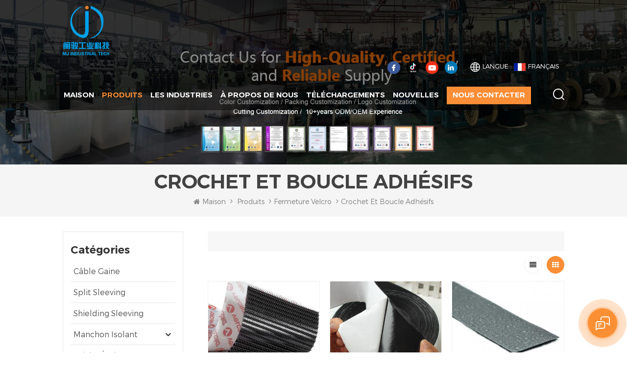

--- FILE ---
content_type: text/html; charset=UTF-8
request_url: https://fr.mj-ist.com/adhesive-hook-and-loop_c20
body_size: 13862
content:
<!DOCTYPE html PUBLIC "-//W3C//DTD XHTML 1.0 Transitional//EN" "http://www.w3.org/TR/xhtml1/DTD/xhtml1-transitional.dtd">
<html xmlns="http://www.w3.org/1999/xhtml" lang="fr">
<head>
<meta http-equiv="X-UA-Compatible" content="IE=edge">
<meta name="viewport" content="width=device-width, initial-scale=1.0, user-scalable=no">
<meta http-equiv="Content-Type" content="text/html; charset=utf-8" />
<meta http-equiv="X-UA-Compatible" content="IE=edge,Chrome=1" />
<meta http-equiv="X-UA-Compatible" content="IE=9" />
<meta http-equiv="Content-Type" content="text/html; charset=utf-8" />
<title> Crochet Et Boucle Adhésifs Fabricants,crochet Et Boucle Adhésifs Fournisseur,crochet Et Boucle Adhésifs ODM </title>
<meta name="keywords" content=" crochet et boucle adhésifs Fabricants,crochet et boucle adhésifs Fournisseur,crochet et boucle adhésifs ODM " />
<meta name="description" content="shopping crochet et boucle adhésifs dans MJ-IST.com! MJ est un fournisseur unique de solutions de gestion de câbles Chine. " />
<meta name="p:domain_verify" content="5ae2357eb1d19c233300a1d5b53291d5"/>
        <meta property="og:url" content="https://fr.mj-ist.com/adhesive-hook-and-loop_c20">
    <meta property="og:title" content=" crochet et boucle adhésifs Fabricants,crochet et boucle adhésifs Fournisseur,crochet et boucle adhésifs ODM ">
    <meta property="og:type" content="website">
    <meta property="og:description" content="shopping crochet et boucle adhésifs dans MJ-IST.com! MJ est un fournisseur unique de solutions de gestion de câbles Chine. ">
    <meta property="og:image" content="https://fr.mj-ist.com/uploadfile/userimg/f2e67d0ba352a4592d61a41cf8106d37.png"/>

    <meta name="twitter:title" content=" crochet et boucle adhésifs Fabricants,crochet et boucle adhésifs Fournisseur,crochet et boucle adhésifs ODM ">
    <meta name="twitter:description" content="shopping crochet et boucle adhésifs dans MJ-IST.com! MJ est un fournisseur unique de solutions de gestion de câbles Chine. ">

<link href="/uploadfile/userimg/51f8cae327d799cb63f4541b68024972.ico" rel="shortcut icon"  />
<link rel="alternate" hreflang="en" href="https://www.mj-ist.com/adhesive-hook-and-loop_c20" />
<link rel="alternate" hreflang="fr" href="https://fr.mj-ist.com/adhesive-hook-and-loop_c20" />
<link rel="alternate" hreflang="de" href="https://de.mj-ist.com/adhesive-hook-and-loop_c20" />
<link rel="alternate" hreflang="ru" href="https://ru.mj-ist.com/adhesive-hook-and-loop_c20" />
<link rel="alternate" hreflang="it" href="https://it.mj-ist.com/adhesive-hook-and-loop_c20" />
<link rel="alternate" hreflang="es" href="https://es.mj-ist.com/adhesive-hook-and-loop_c20" />
<link rel="alternate" hreflang="pt" href="https://pt.mj-ist.com/adhesive-hook-and-loop_c20" />
<link rel="alternate" hreflang="ar" href="https://ar.mj-ist.com/adhesive-hook-and-loop_c20" />
<link rel="alternate" hreflang="ja" href="https://ja.mj-ist.com/adhesive-hook-and-loop_c20" />
<link rel="alternate" hreflang="vi" href="https://vi.mj-ist.com/adhesive-hook-and-loop_c20" />

<link type="text/css" rel="stylesheet" href="/template/css/bootstrap.css" /> 
<link type="text/css" rel="stylesheet" href="/template/css/font-awesome.min.css">  
<link type="text/css" rel="stylesheet" href="/template/css/style.css" />
            <script type="text/javascript" src="/template/js/jquery-1.8.3.js"></script>
        <script type="text/javascript" src="/js/front/common.js"></script>
        <script type="text/javascript" src="/template/js/bootstrap.min.js"></script>
        <script type="text/javascript" src="/template/js/demo.js"></script>
        <script type="text/javascript" src="/template/js/jquery.velocity.min.js"></script>

        <!--[if ie9]
<script src="/template/js/html5shiv.min.js"></script>
<script src="/template/js/respond.min.js"></script>
-->

        <!--[if IE 8]>
        <script src="https://oss.maxcdn.com/libs/html5shiv/3.7.0/html5shiv.js"></script>
        <script src="https://oss.maxcdn.com/libs/respond.js/1.3.0/respond.min.js"></script>
        <![endif]-->
        <script type="text/javascript">
            (function(c,l,a,r,i,t,y){
                c[a]=c[a]||function(){(c[a].q=c[a].q||[]).push(arguments)};
                t=l.createElement(r);t.async=1;t.src="https://www.clarity.ms/tag/"+i;
                y=l.getElementsByTagName(r)[0];y.parentNode.insertBefore(t,y);
            })(window, document, "clarity", "script", "r8zzjrnhnm");
        </script>
        <!-- Google Tag Manager -->
<script>(function(w,d,s,l,i){w[l]=w[l]||[];w[l].push({'gtm.start':
new Date().getTime(),event:'gtm.js'});var f=d.getElementsByTagName(s)[0],
j=d.createElement(s),dl=l!='dataLayer'?'&l='+l:'';j.async=true;j.src=
'https://www.googletagmanager.com/gtm.js?id='+i+dl;f.parentNode.insertBefore(j,f);
})(window,document,'script','dataLayer','GTM-WPJVR4D');</script>
<!-- End Google Tag Manager -->
<meta name="msvalidate.01" content="16C54C2CF8962A78FDA65597F6ABFF14" />                    
</head> 
<body>
    <!-- Google Tag Manager (noscript) -->
<noscript><iframe src="https://www.googletagmanager.com/ns.html?id=GTM-WPJVR4D"
height="0" width="0" style="display:none;visibility:hidden"></iframe></noscript>
<!-- End Google Tag Manager (noscript) -->    <style>
	.about_content .nav-tabs > li a{ font-size:12px}
	.about_content .nav-tabs > li a p{ max-width:initial}
	.mainmenu>nav>ul>li{padding-right: 12px;}
	.mainmenu>nav>ul>li>a{ font-size:15px}
</style>



    
<header class="large">

<div class="header clearfix">
	<div class="container">
    <div class="header_m clearfix">
    	<div id="logo" class="clearfix">
		                <a href="/" title="Xiamen Mj Industrial Tech Co.,Ltd."><img alt="Xiamen Mj Industrial Tech Co.,Ltd." src="/uploadfile/userimg/f2e67d0ba352a4592d61a41cf8106d37.png" /></a>                    </div>
		<div class="head-right clearfix">
          		<div class="top_cent clearfix">
                	<ul class="language">
                        <li>
                            <div class="menu">
                                <em class="menu-title"><span>Langue : </span><p><img src="/template/images/fr.png" alt="fr" />français</p></em>
                                <ul class="menu-dropdown">
                                                                <li>
                                  <a href="https://www.mj-ist.com/adhesive-hook-and-loop_c20"><img src="/template/images/en.png"  alt="en" /><p>English</p></a>
                                </li>
                                                                <li>
                                  <a href="https://fr.mj-ist.com/adhesive-hook-and-loop_c20"><img src="/template/images/fr.png"  alt="fr" /><p>français</p></a>
                                </li>
                                                                <li>
                                  <a href="https://de.mj-ist.com/adhesive-hook-and-loop_c20"><img src="/template/images/de.png"  alt="de" /><p>Deutsch</p></a>
                                </li>
                                                                <li>
                                  <a href="https://ru.mj-ist.com/adhesive-hook-and-loop_c20"><img src="/template/images/ru.png"  alt="ru" /><p>русский</p></a>
                                </li>
                                                                <li>
                                  <a href="https://it.mj-ist.com/adhesive-hook-and-loop_c20"><img src="/template/images/it.png"  alt="it" /><p>italiano</p></a>
                                </li>
                                                                <li>
                                  <a href="https://es.mj-ist.com/adhesive-hook-and-loop_c20"><img src="/template/images/es.png"  alt="es" /><p>español</p></a>
                                </li>
                                                                <li>
                                  <a href="https://pt.mj-ist.com/adhesive-hook-and-loop_c20"><img src="/template/images/pt.png"  alt="pt" /><p>português</p></a>
                                </li>
                                                                <li>
                                  <a href="https://ar.mj-ist.com/adhesive-hook-and-loop_c20"><img src="/template/images/ar.png"  alt="ar" /><p>العربية</p></a>
                                </li>
                                                                <li>
                                  <a href="https://ja.mj-ist.com/adhesive-hook-and-loop_c20"><img src="/template/images/ja.png"  alt="ja" /><p>日本語</p></a>
                                </li>
                                                                <li>
                                  <a href="https://vi.mj-ist.com/adhesive-hook-and-loop_c20"><img src="/template/images/vi.png"  alt="vi" /><p>Tiếng việt</p></a>
                                </li>
                                                                    <li><a href="/"><img src="/template/images/ch.png"  alt="cn" /><p>中文</p></a></li> 
                                </ul>
                            </div>
                        </li>
                    </ul>
                	<ul class="top_share">
			    
                 
                                    <li><a href="https://www.facebook.com/profile.php?id=61558924817027" target="_blank" rel="nofollow"><img src="/uploadfile/friendlink/825cbc773c33bb2ac4aa1404c21469dc.png" alt="Facebook" /></a></li>
                                    <li><a href="https://www.tiktok.com/@cablesleevemanufacturer" target="_blank" rel="nofollow"><img src="/uploadfile/friendlink/b588bfa78196d3e9e462cb30fd597502.png" alt="Tiktok" /></a></li>
                                    <li><a href="https://www.youtube.com/@MJ_Sleeve" target="_blank" rel="nofollow"><img src="/uploadfile/friendlink/8e138013194f6f67a3664223f3334dc2.png" alt="Youtube" /></a></li>
                                    <li><a href="https://www.linkedin.com/company/30959741/admin/dashboard/" target="_blank" rel="nofollow"><img src="/uploadfile/friendlink/bfa1895a45d99661b08f824dab7645f4.png" alt="LinkedIn" /></a></li>
                                 
                    </ul>
                	<ul class="head_con clearfix">
                          <li>
							<div class="icon_tel"></div>
							<p>Tél : <a rel="nofollow" href="Tel:+86-13215023696">+86-13215023696</a></p>
						</li>
						 
                       <li>
							<div class="icon_email"></div>
							<p>E-mail : <a rel="nofollow" href="mailto:Info@mj-ist.com">Info@mj-ist.com</a></p>
						</li>
					</ul>
                    
                </div>
                <div class="search_box">
                    <div class="attr-nav">
                        <a class="search" aria-label="search products" rel="nofollow" href="#"><i></i> </a>
                    </div>
                    <div class="top-search clearfix">
                    <div class="input-group">
                        <h4>qu\'est-ce que tu cherches?</h4>
                        <div class="header_search clearfix">
                            <input name="search_keyword" onkeydown="javascript:enterIn(event);" type="text" class="form-control" placeholder="Recherche...">
                            <input  type="submit" class="search_btn btn_search1" value="">
                        </div>
                        <span class="input-group-addon close-search"><i class="fa fa-times"></i></span>
                    </div>
                </div>
            </div>  
        	<div class="mainmenu-area bg-color-2">
				<div class="mainmenu-left visible-lg visible-md">
                    <div class="mainmenu">
                        <nav>
                            <ul class="clearfix">
                            	<li><a href='/'>Maison</a></li>
                                 
								<li class="product_vmegamenu active"><a href="/products">Produits</a>
                                   <ul class="vmegamenu">
									                                        <li><a href="/braided-sleeving_c1">câble Gaine </a>
                                        	                                        </li>
									                                        <li><a href="/split-sleeving_c37">Split Sleeving</a>
                                        	                                        </li>
									                                        <li><a href="/shielding-sleeving_c38">Shielding Sleeving</a>
                                        	                                        </li>
									                                        <li class="has-menu"><a href="/insulation-sleeving_c32">Manchon isolant</a>
                                        												<ul class="vmegamenu02">
                                            	 
                                            	<li><a href="/heat-shrink-tubing_c4">Gaine thermorétractable</a></li>
												 
                                            	<li><a href="/fiberglass-sleeve_c12">manchon en fibre de verre</a></li>
												  
                                            </ul>
											                                        </li>
									                                        <li><a href="/wire-loom_c36">Métier à tisser</a>
                                        	                                        </li>
									                                        <li><a href="/hydraulic-hose-sleeve_c35">Manchon de tuyau</a>
                                        	                                        </li>
									                                        <li><a href="/ev-cable-protection-sleeve_c33">Manchon de protection de câble EV</a>
                                        	                                        </li>
									                                        <li class="has-menu"><a href="/hook-and-loop-fastener_c6">fermeture velcro</a>
                                        												<ul class="vmegamenu02">
                                            	 
                                            	<li><a href="/back-to-back-hook-and-loop_c19">crochet et boucle dos à dos</a></li>
												 
                                            	<li><a href="/hook-and-loop-cable-tie_c21">attache-câble à crochet et boucle</a></li>
												 
                                            	<li><a href="/elastic-hook-and-loop_c22">crochet élastique et boucle</a></li>
												 
                                            	<li><a href="/adhesive-hook-and-loop_c20">crochet et boucle adhésifs</a></li>
												  
                                            </ul>
											                                        </li>
									                                        <li class="has-menu"><a href="/cable-gland_c3">presse-étoupe</a>
                                        												<ul class="vmegamenu02">
                                            	 
                                            	<li><a href="/nylon-cable-gland_c27">presse-étoupe en plastique</a></li>
												 
                                            	<li><a href="/metal-cable-gland_c28">presse-étoupe métallique</a></li>
												  
                                            </ul>
											                                        </li>
									                                        <li><a href="/special-sleeve_c39">Special Sleeve</a>
                                        	                                        </li>
									                                        <li><a href="/office-cable-management_c40">Office Cable Management</a>
                                        	                                        </li>
									                                    </ul>
                                </li> 
								 
								                                 <li><a href="/reviews_d3">les industries</a>
                                                                      </li>
                                 
								
                                                                 <li><a href="/company-profile_d5">à propos de nous</a>
                                     
                                    <ul class="vmegamenu">
                                        
                                          <li><a href="/company-profile_d5">Profil de la société</a></li>
                                        
                                          <li><a href="/honors_nc2">certification</a></li>
                                        
                                          <li><a href="/history_d6">pourquoi MJ </a></li>
                                        
                                    </ul>
                                                                    </li>
                                 
								
								                                <li><a href="/category/downloads/1">téléchargements</a></li>
								
                                                                <li><a href="/news_nc1">nouvelles</a>
                                                                   </li>
                                
								                                 <li class="li_conts" ><a href="/contact-us_d2">Nous contacter</a>
                                                                    </li>
                                 
                            </ul>
                        </nav>
                    </div>
				</div>
            </div>
            
			<div class="wrapper">
				<nav id="main-nav">
					<ul class="first-nav">
						<li><a href="/">Maison</a></li>
					</ul>
					<ul class="second-nav">
                    	                         
                                            
                    	                        <li><a href="/products">Produits</a>
                                                        <ul class="nav_child">
                                                                
                                                                <li>
                                                                <a href="/braided-sleeving_c1">câble Gaine </a>
                                                               	 
                                                                </li>
                                                                
                                                                <li>
                                                                <a href="/split-sleeving_c37">Split Sleeving</a>
                                                               	 
                                                                </li>
                                                                
                                                                <li>
                                                                <a href="/shielding-sleeving_c38">Shielding Sleeving</a>
                                                               	 
                                                                </li>
                                                                
                                                                <li>
                                                                <a href="/insulation-sleeving_c32">Manchon isolant</a>
                                                                                                                               <ul>
                                                                        
                                                                    <li><a href="/heat-shrink-tubing_c4">Gaine thermorétractable</a></li>
                                                                        
                                                                    <li><a href="/fiberglass-sleeve_c12">manchon en fibre de verre</a></li>
                                                                    
                                                                </ul>
                                                                	 
                                                                </li>
                                                                
                                                                <li>
                                                                <a href="/wire-loom_c36">Métier à tisser</a>
                                                               	 
                                                                </li>
                                                                
                                                                <li>
                                                                <a href="/hydraulic-hose-sleeve_c35">Manchon de tuyau</a>
                                                               	 
                                                                </li>
                                                                
                                                                <li>
                                                                <a href="/ev-cable-protection-sleeve_c33">Manchon de protection de câble EV</a>
                                                               	 
                                                                </li>
                                                                
                                                                <li>
                                                                <a href="/hook-and-loop-fastener_c6">fermeture velcro</a>
                                                                                                                               <ul>
                                                                        
                                                                    <li><a href="/back-to-back-hook-and-loop_c19">crochet et boucle dos à dos</a></li>
                                                                        
                                                                    <li><a href="/hook-and-loop-cable-tie_c21">attache-câble à crochet et boucle</a></li>
                                                                        
                                                                    <li><a href="/elastic-hook-and-loop_c22">crochet élastique et boucle</a></li>
                                                                        
                                                                    <li><a href="/adhesive-hook-and-loop_c20">crochet et boucle adhésifs</a></li>
                                                                    
                                                                </ul>
                                                                	 
                                                                </li>
                                                                
                                                                <li>
                                                                <a href="/cable-gland_c3">presse-étoupe</a>
                                                                                                                               <ul>
                                                                        
                                                                    <li><a href="/nylon-cable-gland_c27">presse-étoupe en plastique</a></li>
                                                                        
                                                                    <li><a href="/metal-cable-gland_c28">presse-étoupe métallique</a></li>
                                                                    
                                                                </ul>
                                                                	 
                                                                </li>
                                                                
                                                                <li>
                                                                <a href="/special-sleeve_c39">Special Sleeve</a>
                                                               	 
                                                                </li>
                                                                
                                                                <li>
                                                                <a href="/office-cable-management_c40">Office Cable Management</a>
                                                               	 
                                                                </li>
                                                                

                                                        </ul>
                                                </li>
												
												                                                    <li><a href="/reviews_d3">les industries</a>
                                                                                                            </li>
                                                  												  
												                                                      <li><a href="/company-profile_d5">à propos de nous</a>
                                                         
                                                        <ul class="nav_child">
                                                            
                                                              <li><a href="/company-profile_d5">Profil de la société</a></li>
                                                            
                                                              <li><a href="/honors_nc2">certification</a></li>
                                                            
                                                              <li><a href="/history_d6">pourquoi MJ </a></li>
                                                            
                                                        </ul>
                                                                                                            </li>
                                                                         	                          <li><a href="/category/downloads/1">téléchargements</a></li>
												  
												                                                  <li><a href="/news_nc1">nouvelles</a>
                                                                                                   </li>
                                                  
												                                                      <li><a href="/contact-us_d2">Nous contacter</a>
                                                                                                            </li>
                                                  						
					</ul>

				</nav>
				<a rel="nofollow" class="toggle">
					<span></span>
					<span></span>
					<span></span>
				</a>
			</div> 
        </div>
    </div>
	</div>
    
</div> 
</header>
   <div class="page_banner">
                           <img src="/uploadfile/bannerimg/17659573385018.webp" alt="Everything You Need To Protect Your Cable">
	               </div>
 <div class="breadcrumb clearfix">
	<div class="container">
	<div class="breadcrumbm">
		<div class="main_title">
			<em>crochet et boucle adhésifs</em>
		</div>
		<div class="bread_right">
			<a class="home" href="/"><i class="fa fa-home"></i>Maison</a>
                        <i class="fa fa-angle-right"></i>
                        <a href="/products">Produits</a>
                                                                          <i class="fa fa-angle-right"></i><a href="/hook-and-loop-fastener_c6">fermeture velcro</a>
                                                  <i class="fa fa-angle-right"></i><a href="/adhesive-hook-and-loop_c20"><h2>crochet et boucle adhésifs</h2></a>
                        		</div>
	</div>
	</div>
</div>

<div class="page_section clearfix">
	<div class="container"> 
    	<div class="page_column clearfix">
			  <div class="page-left clearfix">
				
                <div id="right_column" class="left-cat column clearfix">
                    <section class="block blockcms column_box">
                        <span class="left_title"><em>Catégories</em><span></span><i class="column_icon_toggle icon-plus-sign"></i></span>
                        <div class="block_content toggle_content">
                            <ul class="mtree">
                                                                <li><b></b><a href="/braided-sleeving_c1">câble Gaine </a>
                                                                    </li>
                                                                <li><b></b><a href="/split-sleeving_c37">Split Sleeving</a>
                                                                    </li>
                                                                <li><b></b><a href="/shielding-sleeving_c38">Shielding Sleeving</a>
                                                                    </li>
                                                                <li><b></b><a href="/insulation-sleeving_c32">Manchon isolant</a>
                                                                        <ul>
                                            
                                        <li><b></b><a href="/heat-shrink-tubing_c4">Gaine thermorétractable</a>
                                                                                        <ul>
                                                    
                                                 <li><a href="/stand-wall-heat-shrink-tube_c14">tube thermorétractable mural</a></li>
                                                    
                                                 <li><a href="/thin-wall-heat-shrink-tube_c15">tube thermorétractable à paroi mince</a></li>
                                                    
                                                 <li><a href="/dual-wall-heat-shrink-tube_c16">tube thermorétractable à double paroi</a></li>
                                                    
                                                 <li><a href="/heat-shrink-braided-sleeve_c10">manchon tressé thermorétractable</a></li>
                                                    
                                                 <li><a href="/silicone-heat-shrink-tube_c17">tube thermorétractable en silicone</a></li>
                                                    
                                                 <li><a href="/other-heatshrink_c18">autre Thermorétractable </a></li>
                                                                                            </ul>
                                                                                    </li>
                                            
                                        <li><b></b><a href="/fiberglass-sleeve_c12">manchon en fibre de verre</a>
                                                                                    </li>
                                                                            </ul>
                                                                    </li>
                                                                <li><b></b><a href="/wire-loom_c36">Métier à tisser</a>
                                                                    </li>
                                                                <li><b></b><a href="/hydraulic-hose-sleeve_c35">Manchon de tuyau</a>
                                                                    </li>
                                                                <li><b></b><a href="/ev-cable-protection-sleeve_c33">Manchon de protection de câble EV</a>
                                                                    </li>
                                                                <li><b></b><a href="/hook-and-loop-fastener_c6">fermeture velcro</a>
                                                                        <ul>
                                            
                                        <li><b></b><a href="/back-to-back-hook-and-loop_c19">crochet et boucle dos à dos</a>
                                                                                    </li>
                                            
                                        <li><b></b><a href="/hook-and-loop-cable-tie_c21">attache-câble à crochet et boucle</a>
                                                                                    </li>
                                            
                                        <li><b></b><a href="/elastic-hook-and-loop_c22">crochet élastique et boucle</a>
                                                                                    </li>
                                            
                                        <li><b></b><a href="/adhesive-hook-and-loop_c20">crochet et boucle adhésifs</a>
                                                                                    </li>
                                                                            </ul>
                                                                    </li>
                                                                <li><b></b><a href="/cable-gland_c3">presse-étoupe</a>
                                                                        <ul>
                                            
                                        <li><b></b><a href="/nylon-cable-gland_c27">presse-étoupe en plastique</a>
                                                                                    </li>
                                            
                                        <li><b></b><a href="/metal-cable-gland_c28">presse-étoupe métallique</a>
                                                                                    </li>
                                                                            </ul>
                                                                    </li>
                                                                <li><b></b><a href="/special-sleeve_c39">Special Sleeve</a>
                                                                    </li>
                                                                <li><b></b><a href="/office-cable-management_c40">Office Cable Management</a>
                                                                    </li>
                                                           </ul>
                        </div> 
                    </section>
                </div>
                
                <div id="right_column" class="left-pro column clearfix">
                    <section class="block blockcms column_box">
                    	<span class="left_title"><em>Nouveaux produits</em><span></span><i class="column_icon_toggle icon-plus-sign"></i></span> 
                        <div class="block_content toggle_content">
                        	<ul class="list clearfix">
							        
                                    <li class="clearfix">
                                            <div class="box clearfix">
                                            <div class="image pro_image">
                                                <a href="/rodent-resistant-expandable-braided-wire-protection-sleeving_p19.html"></a>
                                                <img id="product_detail_img"  alt="Rodent proof cable sleeving" src="/uploadfile/202409/20/e442fa430343946ca9e5a412b38fcb8e_small.jpg" />                                                <em class="icon"><i></i></em>
                                            </div>
                                            <div class="main">
                                                <a href="/rodent-resistant-expandable-braided-wire-protection-sleeving_p19.html" class="title">Gaine de protection tressée extensible résistante aux rongeurs</a>
                                                <a rel="nofollow" href="/rodent-resistant-expandable-braided-wire-protection-sleeving_p19.html" class="page_more">Voir plus</a>
                                            </div>
                                        </div>
                                    </li>
                                        
                                    <li class="clearfix">
                                            <div class="box clearfix">
                                            <div class="image pro_image">
                                                <a href="/high-flame-retardant-pet-expandable-braided-sleeving_p15.html"></a>
                                                <img id="product_detail_img"  alt="Flame retardant expandable braided sleeving" src="/uploadfile/202409/20/fcc4d4b4a861a55f6b6976e0459e6e45_small.jpg" />                                                <em class="icon"><i></i></em>
                                            </div>
                                            <div class="main">
                                                <a href="/high-flame-retardant-pet-expandable-braided-sleeving_p15.html" class="title">Gaine tressée extensible en PET hautement ignifuge</a>
                                                <a rel="nofollow" href="/high-flame-retardant-pet-expandable-braided-sleeving_p15.html" class="page_more">Voir plus</a>
                                            </div>
                                        </div>
                                    </li>
                                        
                                    <li class="clearfix">
                                            <div class="box clearfix">
                                            <div class="image pro_image">
                                                <a href="/peek-braided-cable-sleeve_p148.html"></a>
                                                <img id="product_detail_img"  alt="PEEK Braided Sleeve" src="/uploadfile/202409/23/7b5061ebf765394efcce2bf3d0b40324_small.jpg" />                                                <em class="icon"><i></i></em>
                                            </div>
                                            <div class="main">
                                                <a href="/peek-braided-cable-sleeve_p148.html" class="title">Manchon de câble tressé PEEK</a>
                                                <a rel="nofollow" href="/peek-braided-cable-sleeve_p148.html" class="page_more">Voir plus</a>
                                            </div>
                                        </div>
                                    </li>
                                        
                                    <li class="clearfix">
                                            <div class="box clearfix">
                                            <div class="image pro_image">
                                                <a href="/custom-braided-polyester-sleeving-with-dispenser-box_p216.html"></a>
                                                <img id="product_detail_img"  alt="Custom Braided Polyester Sleeving" src="/uploadfile/202510/29/b0fae3aa824d43694792455f22a50281_small.jpg" />                                                <em class="icon"><i></i></em>
                                            </div>
                                            <div class="main">
                                                <a href="/custom-braided-polyester-sleeving-with-dispenser-box_p216.html" class="title">Gaine tressée en polyester sur mesure avec boîte distributrice</a>
                                                <a rel="nofollow" href="/custom-braided-polyester-sleeving-with-dispenser-box_p216.html" class="page_more">Voir plus</a>
                                            </div>
                                        </div>
                                    </li>
                                        
                                    <li class="clearfix">
                                            <div class="box clearfix">
                                            <div class="image pro_image">
                                                <a href="/high-temperature-pps-expandable-braided-wire-sleeving_p13.html"></a>
                                                <img id="product_detail_img"  alt="PPS Expandable Braided Cable Sleeving" src="/uploadfile/202012/05/518df85153d7e9db2eb1960f1fae8d7f_small.jpg" />                                                <em class="icon"><i></i></em>
                                            </div>
                                            <div class="main">
                                                <a href="/high-temperature-pps-expandable-braided-wire-sleeving_p13.html" class="title">Gaine tressée extensible en PPS haute température</a>
                                                <a rel="nofollow" href="/high-temperature-pps-expandable-braided-wire-sleeving_p13.html" class="page_more">Voir plus</a>
                                            </div>
                                        </div>
                                    </li>
                                        
                                    <li class="clearfix">
                                            <div class="box clearfix">
                                            <div class="image pro_image">
                                                <a href="/white-high-anti-abrasion-pet-expandable-braided-cable-sleeve_p123.html"></a>
                                                <img id="product_detail_img"  alt="pet cable sleeve" src="/uploadfile/202409/24/e63e9611a8a9823214b0f407dbad5cea_small.jpg" />                                                <em class="icon"><i></i></em>
                                            </div>
                                            <div class="main">
                                                <a href="/white-high-anti-abrasion-pet-expandable-braided-cable-sleeve_p123.html" class="title">Gaine de câble tressée extensible en PET blanc hautement résistante à l'abrasion</a>
                                                <a rel="nofollow" href="/white-high-anti-abrasion-pet-expandable-braided-cable-sleeve_p123.html" class="page_more">Voir plus</a>
                                            </div>
                                        </div>
                                    </li>
                                        
                                    <li class="clearfix">
                                            <div class="box clearfix">
                                            <div class="image pro_image">
                                                <a href="/colors-pet-expandable-braided-sleeve-for-cables_p12.html"></a>
                                                <img id="product_detail_img"  alt="PET Expandable Braided Sleeving" src="/uploadfile/202409/23/6b89b706e4fb62d9e4f5f70416fda01f_small.jpg" />                                                <em class="icon"><i></i></em>
                                            </div>
                                            <div class="main">
                                                <a href="/colors-pet-expandable-braided-sleeve-for-cables_p12.html" class="title">Gaine tressée extensible en PET pour câbles</a>
                                                <a rel="nofollow" href="/colors-pet-expandable-braided-sleeve-for-cables_p12.html" class="page_more">Voir plus</a>
                                            </div>
                                        </div>
                                    </li>
                                        
                                    <li class="clearfix">
                                            <div class="box clearfix">
                                            <div class="image pro_image">
                                                <a href="/ul94-v0-double-weft-flame-retardant-wrap-around-sleeving_p217.html"></a>
                                                <img id="product_detail_img"  alt="UL94 V0 Flame Retardant Wrap Around Sleeving" src="/uploadfile/202512/18/c48fa802fdc06b96103ffae1cfa34e86_small.jpg" />                                                <em class="icon"><i></i></em>
                                            </div>
                                            <div class="main">
                                                <a href="/ul94-v0-double-weft-flame-retardant-wrap-around-sleeving_p217.html" class="title">Gaine enveloppante ignifugée à double trame UL94 V0</a>
                                                <a rel="nofollow" href="/ul94-v0-double-weft-flame-retardant-wrap-around-sleeving_p217.html" class="page_more">Voir plus</a>
                                            </div>
                                        </div>
                                    </li>
                                        
                                    <li class="clearfix">
                                            <div class="box clearfix">
                                            <div class="image pro_image">
                                                <a href="/automotive-self-wrapping-split-braided-wire-sleeving_p10.html"></a>
                                                <img id="product_detail_img"  alt="Self wrapping split braided sleeve" src="/uploadfile/202409/03/7b1816b9de0de9a406ad55e63f0a147d_small.jpg" />                                                <em class="icon"><i></i></em>
                                            </div>
                                            <div class="main">
                                                <a href="/automotive-self-wrapping-split-braided-wire-sleeving_p10.html" class="title">Gaine tressée fendue à enroulement automatique pour automobile</a>
                                                <a rel="nofollow" href="/automotive-self-wrapping-split-braided-wire-sleeving_p10.html" class="page_more">Voir plus</a>
                                            </div>
                                        </div>
                                    </li>
                                        
                                    <li class="clearfix">
                                            <div class="box clearfix">
                                            <div class="image pro_image">
                                                <a href="/woven-split-tubular-wiring-harness-wrap_p11.html"></a>
                                                <img id="product_detail_img"  alt="Woven wrap around sleeve" src="/uploadfile/202409/04/b443ebba903816a064fdd483e33f5084_small.jpg" />                                                <em class="icon"><i></i></em>
                                            </div>
                                            <div class="main">
                                                <a href="/woven-split-tubular-wiring-harness-wrap_p11.html" class="title">Enveloppe de faisceau de câbles tubulaire fendu tissée</a>
                                                <a rel="nofollow" href="/woven-split-tubular-wiring-harness-wrap_p11.html" class="page_more">Voir plus</a>
                                            </div>
                                        </div>
                                    </li>
                                        
                                    <li class="clearfix">
                                            <div class="box clearfix">
                                            <div class="image pro_image">
                                                <a href="/new-energy-woven-split-loom-fabric-cord-sleeve_p121.html"></a>
                                                <img id="product_detail_img"  alt="New Energy Woven Split Loom" src="/uploadfile/202409/05/15bd19420a98e7a4ca0bb0d0a95046b3_small.jpg" />                                                <em class="icon"><i></i></em>
                                            </div>
                                            <div class="main">
                                                <a href="/new-energy-woven-split-loom-fabric-cord-sleeve_p121.html" class="title">Manchon de cordon en tissu tissé à tissage divisé New Energy</a>
                                                <a rel="nofollow" href="/new-energy-woven-split-loom-fabric-cord-sleeve_p121.html" class="page_more">Voir plus</a>
                                            </div>
                                        </div>
                                    </li>
                                     
									 
                            </ul>
                        </div>
                    </section>
                </div>
            </div>
              
            <div class="page-right clearfix">
            	<div class="pro-text"><div class="column"></div></div>
                <div class="main">
                    <div id="cbp-vm" class="cbp-vm-switcher cbp-vm-view-grid">
                        <div class="cbp-vm-options clearfix">
                            <a href="#" class="cbp-vm-icon cbp-vm-grid cbp-vm-selected" data-view="cbp-vm-view-grid"></a>
                            <a href="#" class="cbp-vm-icon cbp-vm-list" data-view="cbp-vm-view-list"></a>
                        </div>
                       
                        <ul class="wow clearfix">
						
						                                <li class="wow"><div class="clearfix">
                                <div class="cbp-vm-image">
                                    <a class="link" href="/heavy-duty-stick-on-self-adhesive-hook-and-loop-tape_p145.html"></a>
                                    <img id="product_detail_img"  alt="Heavy-Duty Self Adhesive Hook and Loop Tape" src="/uploadfile/202208/03/b473cae14de9cb06d78c6a6ebdc443e4_small.jpg" />                                                                         <div class="cbp-image-hover"><img src="/uploadfile/202208/03/483aeee7f25131d79815621a776a9f2e_small.jpg" alt="Ruban auto-adhésif robuste à crochets et boucles"></div>
                                                                    </div>
                                <div class="cbp-list-center clearfix">
                                	<div class="cbp-list-left">
                                      <a class="cbp-title" href="/heavy-duty-stick-on-self-adhesive-hook-and-loop-tape_p145.html">Ruban auto-adhésif robuste à crochets et boucles</a>
                                        <span class="line"></span>
                                      <div class="cbp-vm-details">
 Rubans adhésifs de résistance industrielle

sont dotés d'un crochet en plastique moulé et d'un adhésif robuste et résistant à l'eau pour une puissance de maintien supérieure sur les surfaces lisses, y compris le plastique.
</div>
                                                                                                                                <ul class="post_blog_tag">
                                            <p><i></i>Balises :</p>
                                                                                                <li><a href="/self-adhesive-hook-and-loop-tape_sp">Ruban auto-adhésif à boucles et crochets</a></li>
                                                                                                <li><a href="/heavy-duty-hook-and-loop-tape_sp">Bande auto-agrippante robuste</a></li>
                                                                                                <li><a href="/velcro-heavy-duty_sp">Velcro robuste</a></li>
                                                                                                <li><a href="/hook-and-loop-tape_sp">Bande auto-agrippante</a></li>
                                             
                                        </ul>
                                                                            	<div class="more"><span class="main_more"><a rel="nofollow" href="/heavy-duty-stick-on-self-adhesive-hook-and-loop-tape_p145.html">Voir plus</a></span></div>
                                    </div>
                                </div>
                            </div></li>
                                                        <li class="wow"><div class="clearfix">
                                <div class="cbp-vm-image">
                                    <a class="link" href="/acrylic-coated-adhesive-hook-and-loop_p135.html"></a>
                                    <img id="product_detail_img"  alt=" Acrylic Coated Adhesive Hook and Loop " src="/uploadfile/202206/09/f759f8ab0eef6b4aaa1ac50c3d50db5c_small.jpg" />                                                                         <div class="cbp-image-hover"><img src="/uploadfile/202206/09/4a9563b7581cfb2c723ee855529338a5_small.jpg" alt="Crochet et boucle adhésifs enduits d'acrylique"></div>
                                                                    </div>
                                <div class="cbp-list-center clearfix">
                                	<div class="cbp-list-left">
                                      <a class="cbp-title" href="/acrylic-coated-adhesive-hook-and-loop_p135.html">Crochet et boucle adhésifs enduits d'acrylique</a>
                                        <span class="line"></span>
                                      <div class="cbp-vm-details">
 Il est recouvert d'un adhésif acrylique extrême adapté aux températures élevées et basses, aux rayons UV et aux applications extérieures.

</div>
                                                                                                                                <ul class="post_blog_tag">
                                            <p><i></i>Balises :</p>
                                                                                                <li><a href="/hook-and-loop-adhesive_sp">adhésif crochet et boucle</a></li>
                                                                                                <li><a href="/self-adhesive-hook-and-loop_sp">crochet et boucle auto-adhésifs</a></li>
                                                                                                <li><a href="/adhesive-hook-and-loop-tape_sp">bande auto-agrippante adhésive</a></li>
                                                                                                <li><a href="/self-adhesive-hook-and-loop-fasteners_sp">crochets et boucles auto-adhésifs</a></li>
                                                                                                <li><a href="/adhesive-hook-and-loop_sp">crochet et boucle adhésifs</a></li>
                                                                                                <li><a href="/sticky-back-hook-and-loop_sp">crochet et boucle arrière collants</a></li>
                                             
                                        </ul>
                                                                            	<div class="more"><span class="main_more"><a rel="nofollow" href="/acrylic-coated-adhesive-hook-and-loop_p135.html">Voir plus</a></span></div>
                                    </div>
                                </div>
                            </div></li>
                                                        <li class="wow"><div class="clearfix">
                                <div class="cbp-vm-image">
                                    <a class="link" href="/weldable-adhesive-hook-and-loop_p136.html"></a>
                                    <img id="product_detail_img"  alt="Weldable Adhesive Hook & Loop" src="/uploadfile/202206/08/7fe04192d2c8c98981c6fcfd635a9249_small.jpg" />                                                                         <div class="cbp-image-hover"><img src="/uploadfile/202206/08/f92598ad4d20fad113706238ac321f6c_small.jpg" alt="Crochet et boucle adhésifs soudables"></div>
                                                                    </div>
                                <div class="cbp-list-center clearfix">
                                	<div class="cbp-list-left">
                                      <a class="cbp-title" href="/weldable-adhesive-hook-and-loop_p136.html">Crochet et boucle adhésifs soudables</a>
                                        <span class="line"></span>
                                      <div class="cbp-vm-details">Le ruban auto-agrippant soudable MJ peut être utilisé en conjonction avec une machine de soudage haute fréquence pour créer une liaison solide et sans couture.
</div>
                                                                                                                                <ul class="post_blog_tag">
                                            <p><i></i>Balises :</p>
                                                                                                <li><a href="/weldable-adhesive-hook-loop_sp">crochet et boucle adhésifs soudables</a></li>
                                                                                                <li><a href="/hook-loop-tape-self-adhesive_sp">ruban adhésif auto-agrippant</a></li>
                                                                                                <li><a href="/adhesive-backed-hook-and-loop-tape_sp">bande auto-agrippante à dos adhésif</a></li>
                                             
                                        </ul>
                                                                            	<div class="more"><span class="main_more"><a rel="nofollow" href="/weldable-adhesive-hook-and-loop_p136.html">Voir plus</a></span></div>
                                    </div>
                                </div>
                            </div></li>
                                                        <li class="wow"><div class="clearfix">
                                <div class="cbp-vm-image">
                                    <a class="link" href="/weldable-film-hook-and-loop_p137.html"></a>
                                    <img id="product_detail_img"  alt=" Weldable Film Hook and Loop " src="/uploadfile/202206/09/f4113c0c5a390013c7da5b911a449f5b_small.png" />                                                                         <div class="cbp-image-hover"><img src="/uploadfile/202206/09/a0c66c8aab3ca86450f4a23b707766b4_small.jpg" alt="crochet et boucle de film soudable
"></div>
                                                                    </div>
                                <div class="cbp-list-center clearfix">
                                	<div class="cbp-list-left">
                                      <a class="cbp-title" href="/weldable-film-hook-and-loop_p137.html">crochet et boucle de film soudable
</a>
                                        <span class="line"></span>
                                      <div class="cbp-vm-details">Le film soudable MJ est un film sans solvant conçu pour assembler des textiles, des cuirs synthétiques et d'autres substrats, y compris des pvcs.</div>
                                                                                                                                <ul class="post_blog_tag">
                                            <p><i></i>Balises :</p>
                                                                                                <li><a href="/weldable-film-hook-and-loop_sp">crochet et boucle de film soudable</a></li>
                                             
                                        </ul>
                                                                            	<div class="more"><span class="main_more"><a rel="nofollow" href="/weldable-film-hook-and-loop_p137.html">Voir plus</a></span></div>
                                    </div>
                                </div>
                            </div></li>
                                                        <li class="wow"><div class="clearfix">
                                <div class="cbp-vm-image">
                                    <a class="link" href="/fire-retardant-adhesive-hook-and-loop_p138.html"></a>
                                    <img id="product_detail_img"  alt=" Fire Retardant Adhesive Hook and Loop " src="/uploadfile/202206/08/ce30c882052ac7d18a0f172f4e4bb5dc_small.jpg" />                                                                         <div class="cbp-image-hover"><img src="/uploadfile/202206/08/6f52646ef49f12c24049e8632f5f2333_small.jpg" alt="crochet et boucle adhésifs ignifuges
"></div>
                                                                    </div>
                                <div class="cbp-list-center clearfix">
                                	<div class="cbp-list-left">
                                      <a class="cbp-title" href="/fire-retardant-adhesive-hook-and-loop_p138.html">crochet et boucle adhésifs ignifuges
</a>
                                        <span class="line"></span>
                                      <div class="cbp-vm-details">Le ruban de fixation auto-agrippant ignifuge MJ est une fixation haut de gamme adaptée aux applications aérospatiales, automobiles, et industrielles</div>
                                                                                                                                <ul class="post_blog_tag">
                                            <p><i></i>Balises :</p>
                                                                                                <li><a href="/fire-retardant-adhesive-hook-and-loop_sp">crochet et boucle adhésifs ignifuges</a></li>
                                             
                                        </ul>
                                                                            	<div class="more"><span class="main_more"><a rel="nofollow" href="/fire-retardant-adhesive-hook-and-loop_p138.html">Voir plus</a></span></div>
                                    </div>
                                </div>
                            </div></li>
                                                        <li class="wow"><div class="clearfix">
                                <div class="cbp-vm-image">
                                    <a class="link" href="/sticky-back-self-adhesive-hook-and-loop-tape_p27.html"></a>
                                    <img id="product_detail_img"  alt="Adhesive Hook Loop" src="/uploadfile/202012/11/6654f30dc50b08b970d7a80ffb6a79a8_small.jpg" />                                                                         <div class="cbp-image-hover"><img src="/uploadfile/202012/11/7484bb81fe9591ca1ed1a688df7d064d_small.jpg" alt="bande auto-adhésive auto-adhésive"></div>
                                                                    </div>
                                <div class="cbp-list-center clearfix">
                                	<div class="cbp-list-left">
                                      <a class="cbp-title" href="/sticky-back-self-adhesive-hook-and-loop-tape_p27.html">bande auto-adhésive auto-adhésive</a>
                                        <span class="line"></span>
                                      <div class="cbp-vm-details">fermeture auto-agrippante en nylon / polyester velcro w ith de haute qualité colle imperméable et forte auto-adhérence, durée de vie plus longue life.It  peut être appliqué sur toutes les surfaces lisses des murs, des plastiques, du bois, des verres, etc. L'adhésif double face fonctionne très bien dans tous les domaines tels que la maison, le bureau, les tentes, l'école, la voiture, etc.</div>
                                                                                                                                <ul class="post_blog_tag">
                                            <p><i></i>Balises :</p>
                                                                                                <li><a href="/adhesive-hook-and-loop_sp">crochet adhésif Et boucle</a></li>
                                             
                                        </ul>
                                                                            	<div class="more"><span class="main_more"><a rel="nofollow" href="/sticky-back-self-adhesive-hook-and-loop-tape_p27.html">Voir plus</a></span></div>
                                    </div>
                                </div>
                            </div></li>
                                                        <li class="wow"><div class="clearfix">
                                <div class="cbp-vm-image">
                                    <a class="link" href="/stick-on-adhesive-hook-and-loop-coins_p70.html"></a>
                                    <img id="product_detail_img"  alt="Adhesive Hook and Loop Dots" src="/uploadfile/202102/05/cbabdb6118a56b76551233e4a0bf0858_small.jpg" />                                                                         <div class="cbp-image-hover"><img src="/uploadfile/202102/05/628650838b7941ea1fe177a4c28bdfaa_small.jpg" alt="coller sur des points auto-agrippants"></div>
                                                                    </div>
                                <div class="cbp-list-center clearfix">
                                	<div class="cbp-list-left">
                                      <a class="cbp-title" href="/stick-on-adhesive-hook-and-loop-coins_p70.html">coller sur des points auto-agrippants</a>
                                        <span class="line"></span>
                                      <div class="cbp-vm-details">points de crochet et de boucle adhésifs en nylon avec de la colle thermofusible et du papier antiadhésif ou du plastique, il est facile de décoller les pièces collantes, ce qui vous fait gagner du temps. il est couramment utilisé comme ruban de montage pour la maison, l'école, le bureau et d'autres occasions.</div>
                                                                                                                                <ul class="post_blog_tag">
                                            <p><i></i>Balises :</p>
                                                                                                <li><a href="/adhesive-hook-and-loop-coins_sp">points de crochet et de boucle adhésifs</a></li>
                                                                                                <li><a href="/stick-on-velcro-coins_sp">coller sur des points velcro</a></li>
                                                                                                <li><a href="/hook-and-loop-velcro-dots_sp">points velcro crochet et boucle</a></li>
                                                                                                <li><a href="/hook-and-loop-coin_sp">pièce auto-agrippante</a></li>
                                                                                                <li><a href="/heavy-duty-sticky-velcro_sp">velcro collant robuste</a></li>
                                                                                                <li><a href="/sticky-velcro-squares_sp">carrés velcro collants</a></li>
                                                                                                <li><a href="/velcro-adhesive-strips_sp">bandes adhésives velcro</a></li>
                                                                                                <li><a href="/hook-and-loop-sheet_sp">feuille de crochet et de boucle</a></li>
                                             
                                        </ul>
                                                                            	<div class="more"><span class="main_more"><a rel="nofollow" href="/stick-on-adhesive-hook-and-loop-coins_p70.html">Voir plus</a></span></div>
                                    </div>
                                </div>
                            </div></li>
                            							 
                        </ul>
                    </div> 
                </div>
                <script>
                	 
(function() {

	var container = document.getElementById( 'cbp-vm' ),
		optionSwitch = Array.prototype.slice.call( container.querySelectorAll( 'div.cbp-vm-options > a' ) );

	function init() {
		optionSwitch.forEach( function( el, i ) {
			el.addEventListener( 'click', function( ev ) {
				ev.preventDefault();
				_switch( this );
			}, false );
		} );
	}

	function _switch( opt ) {
		// remove other view classes and any any selected option
		optionSwitch.forEach(function(el) { 
			classie.remove( container, el.getAttribute( 'data-view' ) );
			classie.remove( el, 'cbp-vm-selected' );
		});
		// add the view class for this option
		classie.add( container, opt.getAttribute( 'data-view' ) );
		// this option stays selected
		classie.add( opt, 'cbp-vm-selected' );
	}

	init();

})();

 

( function( window ) {

'use strict';

// class helper functions from bonzo https://github.com/ded/bonzo

function classReg( className ) {
  return new RegExp("(^|\\s+)" + className + "(\\s+|$)");
}

// classList support for class management
// altho to be fair, the api sucks because it won't accept multiple classes at once
var hasClass, addClass, removeClass;











if ( 'classList' in document.documentElement ) {
  hasClass = function( elem, c ) {
    return elem.classList.contains( c );
  };
  addClass = function( elem, c ) {
    elem.classList.add( c );
  };
  removeClass = function( elem, c ) {
    elem.classList.remove( c );
  };
}
else {
  hasClass = function( elem, c ) {
    return classReg( c ).test( elem.className );
  };
  addClass = function( elem, c ) {
    if ( !hasClass( elem, c ) ) {
      elem.className = elem.className + ' ' + c;
    }
  };
  removeClass = function( elem, c ) {
    elem.className = elem.className.replace( classReg( c ), ' ' );
  };
}

function toggleClass( elem, c ) {
  var fn = hasClass( elem, c ) ? removeClass : addClass;
  fn( elem, c );
}

var classie = {
  // full names
  hasClass: hasClass,
  addClass: addClass,
  removeClass: removeClass,
  toggleClass: toggleClass,
  // short names
  has: hasClass,
  add: addClass,
  remove: removeClass,
  toggle: toggleClass
};

// transport
if ( typeof define === 'function' && define.amd ) {
  // AMD
  define( classie );
} else {
  // browser global
  window.classie = classie;
}

})( window );

                </script>
                 <div class="page_num clearfix">
                    

                                             <p>Un total de <strong>1</strong> pages</p>
                </div>
            </div>
            
            
        </div>
    </div> 
</div>
  
  <div class="footer page_footer  clearfix">
 	<div class="container">
    
    <div class="footer_m clearfix">
    	<div id="right_column" class="fot_sub clearfix">
		        	<section id="blockbestsellers" class="block products_block column_box">
            	<span class="fot_title"><em>bulletin</em></span>
                <div class="block_content ">
                	<div class="text">inscrivez-vous à notre newsletter pour recevoir les dernières nouvelles, offres exclusives et autres informations </div>
                    <div class="letter-input clearfix">
                            <input name="textfield" id="user_email" type="text" class="fot_input" placeholder="Votre adresse e-mail" >  
                            <input type="button" aria-label="send" value="" onclick="add_email_list();" class="send">
                        </div>
						<script>
                               var email = document.getElementById('user_email');
                            function add_email_list()
                            {
                                $.ajax({
                                    url: "/common/ajax/addtoemail/emailname/" + email.value,
                                    type: 'GET',
                                    success: function(info) {
                                        if (info == 1) {
                                            alert('Successfully!');
                                        } else {
                                            alert('lost!');
                                        }
                                    }
                                });
                            }
                            </script>
							
                    <ul class="top_share">
                    	   
                             
                                                             <li><a href="https://www.facebook.com/profile.php?id=61558924817027" target="_blank" rel="nofollow"><img src="/uploadfile/friendlink/825cbc773c33bb2ac4aa1404c21469dc.png" alt="Facebook" /></a></li>
                                                             <li><a href="https://www.tiktok.com/@cablesleevemanufacturer" target="_blank" rel="nofollow"><img src="/uploadfile/friendlink/b588bfa78196d3e9e462cb30fd597502.png" alt="Tiktok" /></a></li>
                                                             <li><a href="https://www.youtube.com/@MJ_Sleeve" target="_blank" rel="nofollow"><img src="/uploadfile/friendlink/8e138013194f6f67a3664223f3334dc2.png" alt="Youtube" /></a></li>
                                                             <li><a href="https://www.linkedin.com/company/30959741/admin/dashboard/" target="_blank" rel="nofollow"><img src="/uploadfile/friendlink/bfa1895a45d99661b08f824dab7645f4.png" alt="LinkedIn" /></a></li>
                                                                            </ul>

                </div>
        	</section>
        </div>
    	<div id="right_column" class="fot_nav clearfix">
        	<section id="blockbestsellers" class="block products_block column_box">
            	<span class="fot_title"><em>Entreprise</em><span></span><i class="column_icon_toggle icon-plus-sign"></i></span>
                <div class="block_content toggle_content">
                	<ul> 
                                                 <li><a href="/">domicile</a></li>
                                                 <li><a href="/products">des produits</a></li>
                                                 <li><a href="/contact-us_d2">Nous contacter</a></li>
                                                 <li><a href="/news_nc1">nouvelles</a></li>
                                                 <li><a href="/blog">Blog</a></li>
                                                 <li><a href="/privacy-policy_d17">politique de confidentialité</a></li>
                                           </ul>
                </div>
        	</section>
        </div>
    	<div id="right_column" class="fot_tag clearfix">
        	<section id="blockbestsellers" class="block products_block column_box">
            	<span class="fot_title"><em>Tags chauds</em><span></span><i class="column_icon_toggle icon-plus-sign"></i></span>
                <div class="block_content toggle_content">
                	<ul>
                    	                          <li><a href="/pet-expandable-braided-sleeving_sp">tressé extensible pour animaux de compagnie </a></li>
                                                  <li><a href="/braided-cable-sleeve_sp"> ployeset extensible tressé Gaine </a></li>
                                                  <li><a href="/pet-braided-cable-sleeve_sp">câble tressé extensible </a></li>
                                                  <li><a href="/expandable-braided-sleeving_sp">polyester Monofilament câble tressé Gaine </a></li>
                                                  <li><a href="/polyester-split-braided-sleeving_sp">polyester fendu tressé </a></li>
                                                  <li><a href="/semi-rigid-split-braided-sleeve_sp"> Semi-rigide manches tressées fendues</a></li>
                                                  <li><a href="/automotive-split-braided-sleeving_sp">tressé fendu automobile </a></li>
                                            </ul>
                </div>
        	</section>
        </div> 
        <div id="right_column" class="fot_con clearfix">
        	<section id="blockbestsellers" class="block products_block column_box">
            	<span class="fot_title"><em>Contactez-nous</em><span></span><i class="column_icon_toggle icon-plus-sign"></i></span>
                <div class="block_content toggle_content"> 
                    <ul class="list clearfix">
					    <li>Xiamen Mj Industrial Tech Co.,Ltd.</li> 
                    	<li class="fcon_a">Room 502-1, Building 6, 2879 Dongfu Avenue, Dongfu Street, Haicang District, Xiamen</li> 
						                    	<li class="fcon_e">E-mail : <a rel="nofollow" target="_blank" href="mailto:Info@mj-ist.com">Info@mj-ist.com</a></li>
												                                                                    	<li class="fcon_p">Whatsapp : <a rel="nofollow"  target="_blank" href="https://api.whatsapp.com/send?phone=+86 13215023696&text=Hello">+86 13215023696</a></li>
						                         
						                    	<li class="fcon_t">Tél : <a rel="nofollow" href="Tel:+86-13215023696">+86-13215023696</a></li> 
						 
						 
                    </ul> 
                </div>
        	</section>
            
        </div>
         
        
    </div>
    

	<div class="foot_botW">
    	<div class="container clearfix">
        <div class="footer-bottom clearfix">
	  
            <div class="copy">
                © 2026 Xiamen Mj Industrial Tech Co.,Ltd. Tous droits réservés.   | <a href="/sitemap.html">Sitemap</a>| <a href="/sitemap.xml">XML</a> 
            </div>
            <div class="foot_ipv6">
                <span class="ico"><img src="/template/images/ipv6.png" alt="IPv6" /></span>IPv6 Supporté en réseau            </div>
                                </div>
    </div>
	</div>
    </div>
</div>


<a href="javascript:;" rel="nofollow" class="back_top"></a>

<div id="online_qq_layer">
    <div id="online_qq_tab">
        <div id="floatShow" rel="nofollow" href="javascript:void(0);">
			<p>Cliquez ici pour laisser un message</p><i></i>
			<div class="animated-circles">
				<div class="circle c-1"></div>
				<div class="circle c-2"></div>
				<div class="circle c-3"></div>
			</div>
		</div> 
        <a id="floatHide" rel="nofollow" href="javascript:void(0);" ><i></i></a>
    </div>
    <div id="onlineService" >
        <div class="online_form">
            <div class="i_message_inquiry">
            	<em class="title">laisser un message</em>
                <div class="inquiry">
                  <form role="form" action="/inquiry/addinquiry" method="post" name="email_form" id="email_form1">
                  <input type="hidden" name="msg_title" value="Leave a Message" class="meInput" />
                  <div class="text"> Si vous êtes intéressé par nos produits et souhaitez en savoir plus, veuillez laisser un message ici, nous vous répondrons dès que possible. </div>
                      
					  <div class="input-group">
                        <span class="ms_n"><input class="form-control" name="msg_name" id="phone" tabindex="10" type="text" placeholder="Nom"></span>
                      </div>
					  <div class="input-group">
                        <span class="ms_e"><input class="form-control" name="msg_email" id="msg_email" tabindex="10" type="text" placeholder="* E-mail"></span>
                      </div>
                      <div class="input-group">
                        <span class="ms_p"><input class="form-control" name="msg_tel" id="phone" tabindex="10" type="text" placeholder="Tél/WhatsApp"></span>
                      </div>
                      <div class="input-group">
                          <span class="ms_m"><textarea name="msg_content" class="form-control" id="message" tabindex="13" placeholder="* entrez les détails du produit (tels que couleur, taille, matériaux etc.) et autres exigences spécifiques pour recevoir un devis "></textarea></span>
                      </div>
                       <span class="main_more"><input class="submit" type="submit" value="soumettre"></span> 
                  </form>
              </div>
            </div>
        </div>
    </div>
</div>

<div class="fixed-contact-wrap">
    <ul class="item-list clearfix">
                <li class="online_p">
            <div>
                <i class="icon"></i>
                <a rel="nofollow" href="Tel:+86-13215023696">+86-13215023696</a>
            </div>
        </li>
         
                <li class="online_e">
            <div>
                <i class="icon"></i>
                 <a rel="nofollow" target="_blank" href="mailto:Info@mj-ist.com">Info@mj-ist.com</a>
            </div>
        </li>
         
                          
        <li class="online_w">
            <div>
                <i class="icon"></i>
                <a rel="nofollow"  target="_blank" href="https://api.whatsapp.com/send?phone=+86 13215023696&text=Hello">+86 13215023696</a>
            </div>
        </li>
	         
	        <li class="online_s">
            <div>
                <i class="icon"></i>
                <a rel="nofollow" target="_blank" href="https://teams.live.com/l/invite/FEAAxHjnPGa9PchJgE">Zhang Jeff</a>
            </div>
        </li>
       	
           
      		
        <li class="online_code">
            <div>
                <i class="icon"></i>
                <a rel="nofollow">
                        <p>numériser vers wechat  :</p><img src="/uploadfile/single/3f6884078ede2167912b742d11213489.png" alt="numériser vers wechat " />
                </a>
            </div>
        </li>
            </ul>
</div>


<div class="mobile_nav clearfix">
    <a href="/"><i class="fa fa-home"></i><p>Maison</p></a>
    <a href="/products"><i class="fa fa-th-large"></i><p>Produits</p></a>
    <a href="/about-us_d1"><i class="fa fa-user"></i><p>à propos</p></a>
    <a href="/contact-us_d2"><i class="fa fa-comments-o"></i><p>contact</p></a>
	 
</div>
              <script type="text/javascript">
             $('#bootstrap-touch-slider').bsTouchSlider();
         </script>
         <script type="text/javascript" src="/template/js/slick.js"></script>
         <script type="text/javascript" src="/template/js/wow.min.js"></script>
         <script type="text/javascript" src="/template/js/owl.carousel.min.js"></script>
         <script type="text/javascript">
             baguetteBox.run('.tz-gallery');
         </script>
         <script>
             (function($) {
                 var $nav = $('#main-nav');
                 var $toggle = $('.toggle');
                 var defaultData = {
                     maxWidth: false,
                     customToggle: $toggle,
                     levelTitles: true
                 };

                 // we'll store our temp stuff here
                 var $clone = null;
                 var data = {};

                 // calling like this only for demo purposes

                 const initNav = function(conf) {
                     if ($clone) {
                         // clear previous instance
                         $clone.remove();
                     }

                     // remove old toggle click event
                     $toggle.off('click');

                     // make new copy
                     $clone = $nav.clone();

                     // remember data
                     $.extend(data, conf)

                     // call the plugin
                     $clone.hcMobileNav($.extend({}, defaultData, data));
                 }

                 // run first demo
                 initNav({});

                 $('.actions').find('a').on('click', function(e) {
                     e.preventDefault();

                     var $this = $(this).addClass('active');
                     var $siblings = $this.parent().siblings().children('a').removeClass('active');

                     initNav(eval('(' + $this.data('demo') + ')'));
                 });
             })(jQuery);
         </script>
         <script>
             /*------------------------------------------------------------------
             [Table of contents]

             - Author:  Andrey Sokoltsov
             - Profile:	http://themeforest.net/user/andreysokoltsov
             --*/

             (function() {

                 "use strict";

                 var Core = {

                     initialized: false,

                     initialize: function() {

                         if (this.initialized) return;
                         this.initialized = true;

                         this.build();

                     },

                     build: function() {


                         // Counter
                         this.initNumberCounter();


                     },



                     initNumberCounter: function(options) {
                         if ($('body').length) {
                             var waypointScroll = $('.percent-blocks').data('waypoint-scroll');
                             if(waypointScroll){
                                 $(window).on('scroll', function() {
                                     var winH = $(window).scrollTop();
                                     $('.percent-blocks').waypoint(function() {
                                         $('.chart').each(function() {
                                             CharsStart();
                                         });
                                     }, {
                                         offset: '80%'
                                     });
                                 });
                             }
                         }
                         function CharsStart() {
                             $('.chart').easyPieChart({
                                 barColor: false,
                                 trackColor: false,
                                 scaleColor: false,
                                 scaleLength: false,
                                 lineCap: false,
                                 lineWidth: false,
                                 size: false,
                                 animate: 3000,
                                 onStep: function(from, to, percent){
                                     $(this.el).find('.percent').text(Math.round(percent));
                                 }
                             });
                         }
                     },




                 };

                 Core.initialize();

             })();
         </script>
         <script>
             (function( window , document ){
                 'use strict';
                 var hotcss = {};
                 (function() {
                     var viewportEl = document.querySelector('meta[name="viewport"]'),
                         hotcssEl = document.querySelector('meta[name="hotcss"]'),
                         dpr = window.devicePixelRatio || 1,
                         maxWidth = 640,
                         designWidth = 0;

                     document.documentElement.setAttribute('data-dpr', dpr);
                     hotcss.dpr = dpr;
                     document.documentElement.setAttribute('max-width', maxWidth);
                     hotcss.maxWidth = maxWidth;
                     if( designWidth ){
                         document.documentElement.setAttribute('design-width', designWidth);
                         hotcss.designWidth = designWidth;
                     }
                 })();
                 hotcss.px2rem = function( px , designWidth ){
                     if( !designWidth ){
                         designWidth = parseInt(hotcss.designWidth , 10);
                     }
                     return parseInt(px,10)*640/designWidth/20;
                 }
                 hotcss.rem2px = function( rem , designWidth ){
                     if( !designWidth ){
                         designWidth = parseInt(hotcss.designWidth , 10);
                     }
                     return rem*20*designWidth/640;
                 }
                 hotcss.mresize = function(){
                     var innerWidth = document.documentElement.getBoundingClientRect().width || window.innerWidth;
                     if( hotcss.maxWidth && (innerWidth/hotcss.dpr > hotcss.maxWidth) ){
                         innerWidth = hotcss.maxWidth*hotcss.dpr;
                     }
                     if( !innerWidth ){ return false;}
                     document.documentElement.style.fontSize = ( innerWidth*20/640 ) + 'px';
                 };
                 hotcss.mresize();
                 window.addEventListener( 'resize' , function(){
                     clearTimeout( hotcss.tid );
                     hotcss.tid = setTimeout( hotcss.mresize , 400 );
                 } , false );
                 window.addEventListener( 'load' , hotcss.mresize , false );
                 setTimeout(function(){
                     hotcss.mresize();
                 },333)
                 window.hotcss = hotcss;
             })( window , document );
             (function($){
                 var mainWit = $(window).width(),
                     mainHit = $(window).height(),
                     carouselBar = $(".page-header-bar"),
                     fixedContact = $(".fixed-contact-wrap");
                 /*fixed-contact*/
                 $(".fixed-contact-wrap").hover(function(){
                     $(this).addClass("active");
                 },function(){
                     $(this).removeClass("active");
                 });
                 $(window).scroll(function() {
                     if($(window).width() > 992){
                         if ($(this).scrollTop() > mainHit/2 ){
                             carouselBar.addClass("active");
                             fixedContact.addClass("show");
                         } else {
                             carouselBar.removeClass("active");
                             fixedContact.removeClass("show");
                         }
                     }
                 });
             })(jQuery);
         </script>
     </body>
</html>
